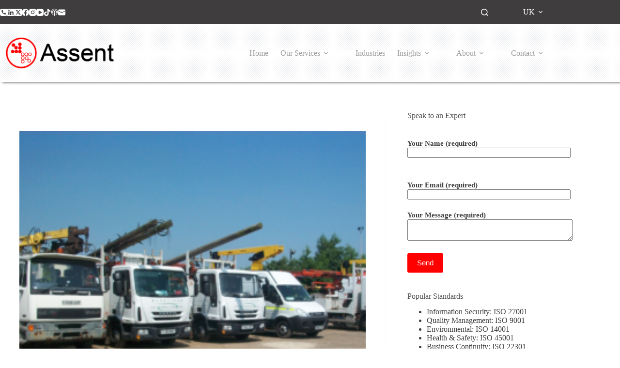

--- FILE ---
content_type: text/css
request_url: https://hb.wpmucdn.com/www.assentriskmanagement.co.uk/d1e2ee66-9227-414c-a1ab-92e18b2b4a52.css
body_size: 36
content:
/**handles:wp-glossary-css**/
.glossary-menu-atoz{text-transform:uppercase;margin:auto;padding:0;border-bottom:2px solid #000;width:100%;height:25px}.glossary-menu-atoz .glossary-menu-item{list-style:none;float:left;padding-left:1%;padding-right:1%;padding-top:1px;padding-bottom:1px;height:22px;margin:0 0 0 .5em}.glossary-menu-item a{text-decoration:none}.atozmenu-empty{color:#ccc}.atozmenu-off{color:#333}.atozmenu-off:hover{background-color:#333;color:#eee}.atozmenu-on{text-decoration:underline}.atozitems-off{display:none}.tooltip{display:none;background:#f4f4f4;font-size:1.1em;padding:10px;color:#333;border:1px solid #ddd;line-height:1.5em;width:20%}